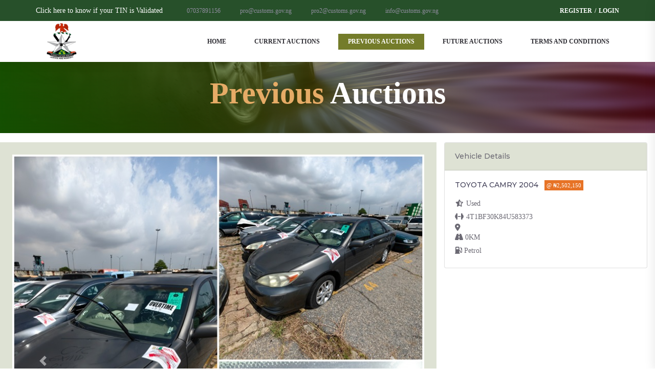

--- FILE ---
content_type: text/html; charset=UTF-8
request_url: https://auction.nigeriatradehub.gov.ng/previous_vehicle_details.php?refNo=725&itemType=Vehicle
body_size: 7048
content:
<script>document.addEventListener("contextmenu", function(e) {    e.preventDefault();});</script><!DOCTYPE html>


<html lang="en">
<head>
<title>Previous Auction</title>
<meta charset="utf-8">
<meta http-equiv="X-UA-Compatible" content="IE=edge">
<meta name="description" content="eAuction">
<meta name="viewport" content="width=device-width, initial-scale=1">
	<!-- Jquery Toast css -->
        <link href="assets/libs/jquery-toast-plugin/jquery.toast.min.css" rel="stylesheet" type="text/css" />
        <!-- SweetAlert2 -->
          <link rel="stylesheet" href="assets/sweetalert2-theme-bootstrap-4/bootstrap-4.min.css">
          <!-- Toastr -->
          <link rel="stylesheet" href="assets/toastr/toastr.min.css">
	
<link rel="stylesheet" type="text/css" href="styles/bootstrap4/bootstrap.min.css">
<link href="plugins/font-awesome-4.7.0/css/font-awesome.min.css" rel="stylesheet" type="text/css">
<link rel="stylesheet" 
href="https://cdnjs.cloudflare.com/ajax/libs/font-awesome/6.4.2/css/all.min.css">
<link rel="stylesheet" type="text/css" href="plugins/OwlCarousel2-2.2.1/owl.carousel.css">
<link rel="stylesheet" type="text/css" href="plugins/OwlCarousel2-2.2.1/owl.theme.default.css">
<link rel="stylesheet" type="text/css" href="plugins/OwlCarousel2-2.2.1/animate.css">
<link href="plugins/video-js/video-js.css" rel="stylesheet" type="text/css">
<link rel="stylesheet" type="text/css" href="styles/main_styles.css">
<link rel="stylesheet" type="text/css" href="styles/responsive.css">

<style type="text/css">
	* {

    font-family:"Ruluko";

}
main{
    background: #447878 !important;
    text-align: center;
    padding: 150px 20px !important;
}
h3 {
    margin: 20px;
    color:white;
}

.days {
    padding:6px;
    background-color:#747c2a;
    border-radius: 25% 10%;
    display:inline-block;
    color: #f99548;
    font-size:14px;
    margin: 2px;
    text-shadow: 0px 0px 2px #222;
    font-weight: bold;
    text-align: center;
}

.hours {
    padding:6px;
    background-color:#747c2a;
    border-radius: 25% 10%;
    display:inline-block;
    color: #f99548;
    font-size:14px;
    margin: 2px;
    text-shadow: 0px 0px 2px #222;
    font-weight: bold;
    text-align: center;
}

.minutes {
    padding:6px;
    background-color:#747c2a;
    border-radius: 25% 10%;
    display:inline-block;
    color: #f99548;
    font-size:14px;
    margin: 2px;
    text-shadow: 0px 0px 2px #222;
    font-weight: bold;
    text-align: center;
}

.seconds {
    padding:6px;
    background-color:#747c2a;
    border-radius: 25% 10%;
    display:inline-block;
    color: #f99548;
    font-size:14px;
    margin: 2px;
    text-shadow: 0px 0px 2px #222;
    font-weight: bold;
    text-align: center;
}


.smallText{
    font-weight:400;
	padding-top: 5px;
	font-size: 16px;
}

.bg-secondary{
	background-color: #dee2d4!important;
}
</style>
</head>
<body>
<!-- onload="$('#modalTriggerBtn').click();" -->
<div class="super_container">

	<!-- Header -->

	<header class="header">
			
		<!-- Top Bar -->
		<div class="top_bar">
			<div class="top_bar_container">
				<div class="container">
					<div class="row">
						<div class="col">
							<div class="top_bar_content d-flex flex-row align-items-center justify-content-start">
								<ul class="top_bar_contact_list">
									<li class="text-white">
										<!--<div class="question">Is your TIN validated?</div>-->
										<a href="https://apps.firs.gov.ng/tinverification/" style="color: white;">Click here to know if your TIN is Validated</a>

									</li>
									<li>
										<div>07037891156</div>
									</li>
									<li>
										<div>pro@customs.gov.ng</div>
									</li>
									
									<li>
										<div>pro2@customs.gov.ng</div>
									</li>
									
									<li>
										<div>info@customs.gov.ng</div>
									</li>
								</ul>
								<div class="top_bar_login ml-auto">
																		<ul>
										<li><a href="signup.php">Register</a></li>
										<li><a href="login.php">Login</a></li>
									</ul>
																	</div>
							</div>
						</div>
					</div>
				</div>
			</div>				
		</div>

		<!-- Header Content -->
		<div class="header_container">
			<div class="container">
				<div class="row">
					<div class="col">
						<div class="header_content d-flex flex-row align-items-center justify-content-start">
							<div class="logo_container">
								<a href="#">
									<div class="logo_content d-flex flex-row align-items-end justify-content-start">
										<div class="logo_img"><img src="images/logo-customs.png" alt="" height="80px" width="100px"></div>
										<div class="logo_text"></div>
									</div>
								</a>
							</div>
							<nav class="main_nav_contaner ml-auto">
								<ul class="main_nav">
									<li class=""><a href="index.php">Home</a></li>
									<li class=""><a href="current_auction.php">Current Auctions</a></li>
									<li class="active"><a href="previous_auction.php">Previous Auctions</a></li>
									<li class=""><a href="future_auction.php">Future Auctions</a></li>
									<li><a href="#" data-toggle="modal" data-target="#exampleModalLong">Terms and Conditions</a></li>
									<!-- <li><a href="contact.html">contact</a></li> -->
								</ul>
								<!-- <div class="search_button"><i class="fa fa-search" aria-hidden="true"></i></div> -->

								<!-- Hamburger -->

								<div class="hamburger menu_mm">
									<i class="fa fa-bars menu_mm" aria-hidden="true"></i>
									
								</div>
							</nav>

						</div>
					</div>
				</div>
			</div>
		</div>

		<!-- Header Search Panel -->
		<!--<div class="header_search_container">-->
		<!--	<div class="container">-->
		<!--		<div class="row">-->
		<!--			<div class="col">-->
		<!--				<div class="header_search_content d-flex flex-row align-items-center justify-content-end">-->
		<!--					<form action="#" class="header_search_form">-->
		<!--						<input type="search" class="search_input" placeholder="Search" required="required">-->
		<!--						<button class="header_search_button d-flex flex-column align-items-center justify-content-center">-->
		<!--							<i class="fa fa-search" aria-hidden="true"></i>-->
		<!--						</button>-->
		<!--					</form>-->
		<!--				</div>-->
		<!--			</div>-->
		<!--		</div>-->
		<!--	</div>			-->
		<!--</div>			-->
	</header>

	<!-- Menu -->

	<div class="menu d-flex flex-column align-items-end justify-content-start text-right menu_mm trans_400">
		<div class="menu_close_container"><div class="menu_close"><div></div><div></div></div></div>
		<!--<div class="search">-->
		<!--	<form action="#" class="header_search_form menu_mm">-->
		<!--		<input type="search" class="search_input menu_mm" placeholder="Search" required="required">-->
		<!--		<button class="header_search_button d-flex flex-column align-items-center justify-content-center menu_mm">-->
		<!--			<i class="fa fa-search menu_mm" aria-hidden="true"></i>-->
		<!--		</button>-->
		<!--	</form>-->
		<!--</div>-->
		<nav class="menu_nav">
			<ul class="menu_mm">
				<!-- <li class="menu_mm"><a href="index.php">Home</a></li>
				<li class="menu_mm"><a href="current_auction.php">Current Auction</a></li>
				<li class="menu_mm"><a href="previous_auction.php">Previous Auction</a></li>
				<li class="menu_mm"><a href="#">Future Auction</a></li>
				<li class="menu_mm"><a href="#">Terms and Condition</a></li> -->

				<li class="menu_mm "><a href="index.php">Home</a></li>
				<li class="menu_mm "><a href="current_auction.php">Current Auctions</a></li>
				<li class="menu_mm active"><a href="previous_auction.php">Previous Auctions</a></li>
				<li class="menu_mm "><a href="future_auction.php">Future Auctions</a></li>
				<li class="menu_mm"><a href="#" data-toggle="modal" data-target="#exampleModalLong">Terms and Conditions</a></li>
						<ul>
			<li><a href="signup.php">Register</a></li>
			<li><a href="login.php">Login</a></li>
		</ul>
					</ul>
		</nav>
		<div class="menu_extra">
			<div class="menu_phone"><span class="menu_title">phone:</span>07037891156</div>
			<div class="menu_social">
				<span class="menu_title">follow us</span>
				<ul>
					<li><a href="#"><i class="fa fa-pinterest" aria-hidden="true"></i></a></li>
					<li><a href="#"><i class="fa fa-facebook" aria-hidden="true"></i></a></li>
					<li><a href="#"><i class="fa fa-instagram" aria-hidden="true"></i></a></li>
					<li><a href="#"><i class="fa fa-twitter" aria-hidden="true"></i></a></li>
				</ul>
			</div>
		</div>
	</div>
	<!-- Home -->
<div class="home" style="height:260px;">
		<div class="home_slider_container">
			
			<!-- Home Slider -->
			<div class="owl-carousel owl-theme home_slider">
				
				<!-- Slider Item -->
				<div class="owl-item">
					<!-- Background image artist https://unsplash.com/@benwhitephotography -->
					<div class="home_slider_background" style="background-image:url(images/banner1.jpg)">
						<div style="background-image: linear-gradient(to right, rgba(023,111,0,.7), rgba(122,0,0,.5)); height:100%; width:100%;">
							
						</div>
					</div>
					<div class="home_container">
						<div class="container">
							<div class="row">
								<div class="col">
									<div class="home_content text-center">
										<div class="home_log home_logo_text" style="margin-top:80px;">
											<span class="e" style="font-size:60px;">Previous</span><span class="auction" style="font-size:60px;"> Auctions</span>
										</div>


										<div class="home_buttons">
											

										</div>
									</div>
								</div>
							</div>
						</div>
					</div>
				</div>

			</div>

		</div>
	</div>

	

	<!-- Courses -->

	<div class="courses" style="">
		<div class="container-fluid" >
						<div class="row" >
				<div class="col-md-8 p-4 bg-secondary">
					<div id="carouselExampleIndicators" class="carousel detail-catousel slide" data-ride="carousel">
					  <ol class="carousel-indicators">
					    <li data-target="#carouselExampleIndicators" data-slide-to="0" class="active"></li>
					    <li data-target="#carouselExampleIndicators" data-slide-to="1"></li>
					    <li data-target="#carouselExampleIndicators" data-slide-to="2"></li>
					  </ol>
					  <div class="carousel-inner">
					  						    
									    <div class="carousel-item 
									active" >

									      <img class="d-block w-100" src="vehicleImage/FIVE STAR 895.jpg" alt="Front View" >
									    </div>
											    
					  </div>
					  <a class="carousel-control-prev" href="#carouselExampleIndicators" role="button" data-slide="prev">
					    <span class="carousel-control-prev-icon" aria-hidden="true"></span>
					    <span class="sr-only">Previous</span>
					  </a>
					  <a class="carousel-control-next" href="#carouselExampleIndicators" role="button" data-slide="next">
					    <span class="carousel-control-next-icon" aria-hidden="true"></span>
					    <span class="sr-only">Next</span>
					  </a>
					</div>
				</div>
				<div class="col-md-4">
					<div class="card">
					  <div class="card-header bg-secondary">

    					<p id='num'>Vehicle Details</p>
					    
						<div id='' class="text-center d-flex justify-content-center">
						    <div id="form1"></div>
						    
						</div>
					  </div>
					  <div class="card-body">
					    <h5 class="card-title">
					    	TOYOTA CAMRY 2004 
					    	<small class="ml-2 p-1" style="color:#fff; background: #e77326;">@ &#x20A6;2,502,150</small></h5>
					    <p class="card-text">
					    	<div class="course_text">
								<i class="fa fa-star-half-alt"></i> 
								Used <br>
								<i class="fa fa-dumbbell"></i> 
								4T1BF30K84U583373 <br>
								<i class="fa fa-map-marker-alt"></i> 
								<br>
								<i class="fa fa-road"></i> 
								0KM <br>
								<i class="fa fa-solid fa-gas-pump"></i>
								Petrol							</div>
					    </p>
					    								
											  </div>
					</div>
				
					<!--TOP10-->
				
				</div>
			</div>

						
			<div class="courses pb-0 pt-3 mt-5">
				<div class="container-fluid">
					<div class="row">
						<div class="col-lg-10 offset-lg-1">
							<div class="section_title text-center"><h2>Related Items</h2></div>
						</div>
					</div>
				</div>
			</div>

			<div class="row">
				<div class="col">
					
					<!-- Courses Slider -->
					<div class="courses_slider_container mt-3">
						<div class="owl-carousel owl-theme courses_slider">
							
							<!-- Slider Item -->
							<div class="owl-item">
								<div class="course">
									<div class="course_image"><img src="images/accord2017.jpg" alt=""></div>
									<div class="course_body px-3">
										<div class="course_header d-flex flex-row align-items-center justify-content-start small">

											<div class="course_tag"><a href="#">NSC/IDK/S/15/0486E</a></div>
											<div class="course_price ml-auto">
												Min-Price <span> &#x20A6;2,500,000</span>
											</div>
										</div>
										<div class="course_title">
											<h3><a href="courses.html">Honda Accord 2017</a></h3>
										</div>
										<div class="course_text small">
											
											<i class="fa fa-star-half-alt"></i> 
											NEW <br>
											<i class="fa fa-dumbbell"></i> 
											WOLOTGF7572002669 <br>
											<i class="fa fa-map-marker-alt"></i> 
											OGUN AREA COMMAND
										</div>
										<div class="course_footer d-flex align-items-center justify-content-start small ">

											<a href="javascript:void(0);" class=" d-inline-block col text-dark" data-bs-toggle="tooltip" data-placement="bottom" data-original-title="Transmission">
												<i class="fa fa-car"></i> <span class="">Manual</span>
											</a>

											<a href="javascript:void(0);" class=" d-inline-block col text-dark" data-bs-toggle="tooltip" data-placement="bottom" data-original-title="Millage"><i class="fa fa-road"></i> <span class="">2300KM</span></a>

											<a href="javascript:void(0);" class=" d-inline-block col text-dark" data-bs-toggle="tooltip" data-placement="bottom" data-original-title="FuelType"><i class="fa fa-solid fa-gas-pump"></i> <span class="">Petrol</span></a>

											<!-- <div class="course_author_image"><img src="images/featured_author.jpg" alt="https://unsplash.com/@anthonytran"></div>
											<div class="course_author_name">By <a href="#">James S. Morrison</a></div>
											<div class="course_sales ml-auto"><span>352</span> Sales</div> -->
										</div>
									</div>

								</div>
							</div>

							<!-- Slider Item -->
							<div class="owl-item">
								<div class="course">
									<div class="course_image"><img src="images/peugeot4072005.jpg" alt=""></div>
									<div class="course_body px-3">
										<div class="course_header d-flex flex-row align-items-center justify-content-start small">
											<div class="course_tag"><a href="#">NSC/IDK/S/15/0486E</a></div>
											<div class="course_price ml-auto">
												Min-Price <span> &#x20A6;800,000</span>
											</div>
										</div>
										<div class="course_title">
											<h3><a href="courses.html">Peugeot 407 2005</a></h3>
										</div>
										<div class="course_text small">
											<i class="fa fa-star-half-alt"></i> 
											ACCIDENTED <br>
											<i class="fa fa-dumbbell"></i> 
											WOLOTGF7572002669 <br>
											<i class="fa fa-map-marker-alt"></i> 
											OGUN AREA COMMAND
										</div>
										<div class="course_footer d-flex align-items-center justify-content-start small">
											<a href="javascript:void(0);" class=" d-inline-block col text-dark" data-bs-toggle="tooltip" data-placement="bottom" data-original-title="Transmission">
												<i class="fa fa-car"></i> <span class="">Auto</span>
											</a>

											<a href="javascript:void(0);" class=" d-inline-block col text-dark" data-bs-toggle="tooltip" data-placement="bottom" data-original-title="Millage"><i class="fa fa-road"></i> <span class="">105300KM</span></a>

											<a href="javascript:void(0);" class=" d-inline-block col text-dark" data-bs-toggle="tooltip" data-placement="bottom" data-original-title="FuelType"><i class="fa fa-solid fa-gas-pump"></i> <span class="">Petrol</span></a>
										</div>
									</div>
								</div>
							</div>

							<!-- Slider Item -->
							<div class="owl-item">
								<div class="course">
									<div class="course_image"><img src="images/corolla2010.jpg" alt="https://unsplash.com/@annademy"></div>
									<div class="course_body px-3">
										<div class="course_header d-flex flex-row align-items-center justify-content-start small">
											<div class="course_tag"><a href="#">NSC/IDK/S/15/0486E</a></div>
											<div class="course_price ml-auto">
												Min-Price <span> &#x20A6;1,500,000</span>
											</div>
										</div>
										<div class="course_title">
											<h3><a href="courses.html">Toyota Corolla 2010</a></h3>
										</div>
										<div class="course_text small">
											<i class="fa fa-star-half-alt"></i> 
											ACCIDENTED <br>
											<i class="fa fa-dumbbell"></i> 
											WOLOTGF7572002669 <br>
											<i class="fa fa-map-marker-alt"></i> 
											OGUN AREA COMMAND
										</div>
										<div class="course_footer d-flex align-items-center justify-content-start small">
											<a href="javascript:void(0);" class="d-inline-block col text-dark" data-bs-toggle="tooltip" data-placement="bottom" data-original-title="Transmission">
												<i class="fa fa-car"></i> <span class="">Auto</span>
											</a>

											<a href="javascript:void(0);" class="d-inline-block col text-dark" data-bs-toggle="tooltip" data-placement="bottom" data-original-title="Millage"><i class="fa fa-road"></i> <span class="">90000KM</span></a>

											<a href="javascript:void(0);" class="d-inline-block col text-dark" data-bs-toggle="tooltip" data-placement="bottom" data-original-title="FuelType"><i class="fa fa-solid fa-gas-pump"></i> <span class="">Petrol</span></a>
										</div>
									</div>
								</div>
							</div>

						</div>
						
						<!-- Courses Slider Nav -->
						<div class="courses_slider_nav courses_slider_prev trans_200"><i class="fa fa-angle-left" aria-hidden="true"></i></div>
						<div class="courses_slider_nav courses_slider_next trans_200"><i class="fa fa-angle-right" aria-hidden="true"></i></div>

					</div>
				</div>
			</div>
		</div>
	</div>

	

	<!-- Join -->

	<!-- <div class="join">
		<div class="container">
			<div class="row">
				<div class="col-lg-10 offset-lg-1">
					<div class="section_title text-center"><h2>Join Our Platform Today</h2></div>
					<div class="section_subtitle">Suspendisse tincidunt magna eget massa hendrerit efficitur. Ut euismod pellentesque imperdiet. Cras laoreet gravida lectus, at viverra lorem venenatis in. Aenean id varius quam. Nullam bibendum interdum dui, ac tempor lorem convallis ut</div>
				</div>
			</div>
		</div>
		<div class="button join_button"><a href="#">register now<div class="button_arrow"><i class="fa fa-angle-right" aria-hidden="true"></i></div></a></div>
	</div>
 -->
	<!-- Footer -->


<!-- Modal -->
<div class="modal fade" id="exampleModalLong" tabindex="-1" role="dialog" aria-labelledby="exampleModalLongTitle" aria-hidden="true">
  <div class="modal-dialog modal-lg" role="document">
    <div class="modal-content">
      <div class="modal-header">
        <h5 class="modal-title" id="exampleModalLongTitle">Terms and Conditions</h5>
        <button type="button" class="close" data-dismiss="modal" aria-label="Close">
          <span aria-hidden="true">&times;</span>
        </button>
      </div>
      <div class="modal-body p-5">
       		<div class="">    
            <ol>
              <li>Applicant must have a valid TIN issued by FIRS with an active e-mail account.</li>
               <li>An Applicant shall pay a non-refundable fee of One Thousand Naira (₦1,000) as administrative.</li>
               <li>An Item is auctioned "as is" as such request for replacement or refund shall not be entertained. </li> 
               <li>The successful bidder shall make payment within five (5) working days. </li>
               <li>If the winner fails to pay and clear within the stipulate timeline, the won item will be returned back to the pool  and the Winner account will be BLCOKED.</li>
               <li> The successful Winners has three (3) days to make payment and seven (7) days from the date of payment to remove the item bidded for or forfeit the item won. </li>
               <li>Any auction item not removed from the warehouse within TEN (10) days from the date of payment shall revert to its pre-bidding status. </li>
               <li><b> Take note for overtime cargo, that </b> the successful bidder shall in addition pay 7.5% VAT,  25% charges for Shipping Line and Terminal operators respectively.</li>
               <li> Bidders shall not be allowed to bid for more than 2 items per bidding window.</li>
               <li> A bidder can place a bid of up to 10% of the current highest bid for a particular item at any given time during  the  auction.</li>
               <li> For claiming items, the winner shall present; 
                  <ol> a)	A valid copy of paid assessment and bank receipt (optional in case of e-payment);</ol> 
                  <ol>b)	A notarized letter in case owner sends representative. (Where owner is present uploaded photo on registration will do.); </ol> 
                  <ol>c) Provide proper identification with notarized letter and International passport, Driver’s license, Voters card or National I.D. </ol>
              </li> 
              <li><b> The dwell time for this Online Auction Sale shall be Six (6) hours. </b></li>
              <li> Third party claims shall not be entertained. </li>
              <li>Officers of the Nigeria Customs Service are excluded from participating this Auction. </li>
              <li> Owner of seized item is excluded from bidding for the same. </li>
              <li> Owner of overtime item with evidence of payment of duty and other charges has priority over a successful bidder of the same provided the item has not been exited out of the Customs control.</li>        
              <li> Conditions and Terms of this auction are to be carefully considered by an interested person before acceptance. </li>
              <li> Applicant undertakes to abide by the conditions and terms of this auction. </li>
              <li> I hereby accept the terms and conditions stated above. </li>
            </ol>
          </div>
      </div>
      <div class="modal-footer">
        <!-- <button type="button" class="btn btn-secondary" data-dismiss="modal">Close</button>
        <button type="button" class="btn btn-primary">Save changes</button> -->
      </div>
    </div>
  </div>
</div>


<div class="modal fade" id="bid" tabindex="-1" role="dialog" aria-labelledby="bid" aria-hidden="true">
  <div class="modal-dialog" role="document">
    <div class="modal-content">
      <div class="modal-header">
        <h5 class="modal-title" id="exampleModalLongTitle">Bid</h5>
        <button type="button" class="close" data-dismiss="modal" aria-label="Close">
          <span aria-hidden="true">&times;</span>
        </button>
      </div>
      <div class="modal-body p-4 text-center ">
                
            Kindly login to place your Bid. <a href="login.php" class="">Click Here To Login</a> OR <a href="signup.php">SignUp Here</a>
        
              </div>
      <div class="modal-footer">
        <!-- <button type="button" class="btn btn-secondary" data-dismiss="modal">Close</button>
        <button type="button" class="btn btn-primary">Save changes</button> -->
      </div>
    </div>
  </div>
</div>


<div class="modal fade" id="fund" tabindex="-1" role="dialog" aria-labelledby="bid" aria-hidden="true">
  <div class="modal-dialog" role="document">
    <div class="modal-content">
      <div class="modal-header">
        <h5 class="modal-title" id="exampleModalLongTitle">Wallet Funding</h5>
        <button type="button" class="close" data-dismiss="modal" aria-label="Close">
          <span aria-hidden="true">&times;</span>
        </button>
      </div>
      <div class="modal-body p-5">
        
       		<form action="backend.php" method="post">
                <div class="form-group text-left">
                    <label for="amount">Amount</label>
                    <input type="number" class="form-control" name="fundAmount" id="amount" placeholder="Enter Amount" min="1000" max="50000">
                    <input type="hidden" name="userId" value="" >
                </div>

                <div class="row justify-content-between mt-4">
                	<button type="submit" class="button home_button col-md-12 text-white">Fund</button>
                </div>

                <p class="text-center">
                  <small>
                        <span class="text-danger">Disclaimer:</span> The Nigeria Customs Service is not liable for failed wallet funding transactions; users experiencing uncredited transactions 
                        are advised to validate the transaction through the "Transactions" menu or contact their bank.
                  </small>
                </p>
                
            </form>
       
      </div>
      <div class="modal-footer">
        <!-- <button type="button" class="btn btn-secondary" data-dismiss="modal">Close</button>
        <button type="button" class="btn btn-primary">Save changes</button> -->
      </div>
    </div>
  </div>
</div>

<footer class="footer">
		<div class="container">
			<div class="row">

				<!-- About -->
				<div class="col-lg-3 footer_col">
					<div class="footer_about">
						<div class="logo_container">
							<a href="#">
								<div class="logo_content d-flex flex-row align-items-end justify-content-start">
									<!-- <div class="logo_img"><img src="images/logo.png" alt=""></div> -->
									<div class="footer_logo"><span class="e" style="font-size:40px;">e-</span><span class="auction" style="font-size:40px;">Auction</span></div>
								</div>
							</a>
						</div>
						<div class="footer_about_text">
							<p>This is the official e-Auction portal of the Nigeria Customs Service.</p>
						</div>
						
						<div class="copyright"><!-- Link back to Colorlib can't be removed. Template is licensed under CC BY 3.0. -->
Copyright &copy;<script>document.write(new Date().getFullYear());</script> All rights reserved | ICT-MODERNIZATION  <a href="https://customs.gov.ng" target="_blank">NCS</a>
<!-- Link back to Colorlib can't be removed. Template is licensed under CC BY 3.0. --></div>
					</div>
				</div>

				<div class="col-lg-3 footer_col">
					<div class="footer_links">
						<div class="footer_title">Quick menu</div>
						<ul class="footer_list">
							<li><a href="index.php">Home</a></li>
							<li><a href="current_auction.php">Current Auctions</a></li>
							<li><a href="previous_auction.php">Previous Auctions</a></li>
							<li><a href="future_auction.php">Future Auctions</a></li>
							<li><a href="#" data-toggle="modal" data-target="#exampleModalLong">Terms and Conditions</a></li>
							<li><a href="index.php#requirements">Requirements</a></li>
						</ul>
					</div>
				</div>

				<div class="col-lg-3 footer_col">
					<div class="footer_links">
						<div class="footer_title">Useful Links</div>
						<ul class="footer_list">
							<li><a href="https://trade.gov.ng/tools/traders-guide">Trader's Guide</a></li>
							<li><a href="https://trade.gov.ng/custom-pages/prohibited-items-list-during-import">Import Prohibition List</a></li>
							<li><a href="https://trade.gov.ng/custom-pages/prohibited-items-list-during-export">Export Prohibition List</a></li>
							
							<li><a href="https://trade.gov.ng/custom-pages/guidelines-and-procedures">Guidelines and Procedures</a></li>
							
						</ul>
					</div>
				</div>

				<div class="col-lg-3 footer_col">
					<div class="footer_contact">
						<div class="footer_title">Contact Us</div>
						<div class="footer_contact_info">
							<div class="footer_contact_item">
								<div class="footer_contact_title">Address:</div>
								<div class="footer_contact_line">Abidjan Street,Wuse, P.M.B. 26, Zone 3 FCT Abuja</div>
							</div>
							<div class="footer_contact_item">
								<div class="footer_contact_title">Phone:</div>
								<div class="footer_contact_line"> 07037891156</div>
							</div>
							<div class="footer_contact_item">
								<div class="footer_contact_title">Email:</div>
								<div class="footer_contact_line">pro@customs.gov.ng</div>
							</div>
						</div>
					</div>
				</div>
			</div>
		</div>
	</footer>
</div>

<script src="js/jquery-3.2.1.min.js"></script>
<script src="styles/bootstrap4/popper.js"></script>
<script src="styles/bootstrap4/bootstrap.min.js"></script>
 <script src="https://cdnjs.cloudflare.com/ajax/libs/parsley.js/2.9.2/parsley.min.js"></script>
<script src="plugins/greensock/TweenMax.min.js"></script>
<script src="plugins/greensock/TimelineMax.min.js"></script>
<script src="plugins/scrollmagic/ScrollMagic.min.js"></script> 
<script src="plugins/greensock/animation.gsap.min.js"></script>
<script src="plugins/greensock/ScrollToPlugin.min.js"></script>
<script src="plugins/OwlCarousel2-2.2.1/owl.carousel.js"></script>
<script src="plugins/easing/easing.js"></script>
<script src="plugins/video-js/video.min.js"></script>
<script src="plugins/video-js/Youtube.min.js"></script>
<script src="plugins/parallax-js-master/parallax.min.js"></script>

<script src="js/custom.js"></script>
<script src="js/easy-number-separator.js"></script>
<!-- Tost-->
        <script src="assets/libs/jquery-toast-plugin/jquery.toast.min.js"></script>

        <!-- toastr init js-->
        <script src="assets/js/pages/toastr.init.js"></script>
        <!-- App js -->
        <!-- ChartJS --><!-- SweetAlert2 -->
        <script src="assets/sweetalert2/sweetalert2.min.js"></script>
        <!-- Toastr -->
        <script src="assets/toastr/toastr.min.js"></script>
        <!-- SweetAlert2 -->
<script>
	$(document).ready(function() {
		//console.log( "ready!" );
		setTimeout(function() {
		$('#auto-close').trigger('click');
	}, 1000);
});
	
    $('.btn-bid').click(function(){
    var vehicleId = $(this).attr('data-vehicleId');
    var currentBid = $(this).attr('data-currentBid');
    var windowRef = $(this).attr('data-windowRef');
    var listingId = $(this).attr('data-listingId');
    $('#bidVehicleId').val(vehicleId);
    $('#currentBid').val(currentBid);
    $('#windowRef').val(windowRef);
    $('#listingId').val(listingId);
    

});
</script>

</body>
</html>

--- FILE ---
content_type: text/css
request_url: https://auction.nigeriatradehub.gov.ng/styles/main_styles.css
body_size: 4849
content:
@charset "utf-8";
/* CSS Document */

/******************************

[Table of Contents]

1. Fonts
2. Body and some general stuff
3. Header
	3.1 Top Bar
	3.2 Header Content
	3.3 Logo
	3.4 Main Nav
	3.5 Hamburger
4. Menu
5. Home
6. Featured Course
7. Courses
8. Milestones
9. Why Choose Us - Accordions
10. Events
11. News
12. Video
13. Join
14. Footer


******************************/

/***********
1. Fonts
***********/

@import url('https://fonts.googleapis.com/css?family=Montserrat:300,400,400i,500,600,700,800,900');

/*********************************
2. Body and some general stuff
*********************************/

*
{
	margin: 0;
	padding: 0;
	-webkit-font-smoothing: antialiased;
	-webkit-text-shadow: rgba(0,0,0,.01) 0 0 1px;
	text-shadow: rgba(0,0,0,.01) 0 0 1px;
}
body
{
	font-family: 'Montserrat', sans-serif;
	font-size: 14px;
	font-weight: 500;
	background: #FFFFFF;
	color: #6c6a74;
}



div
{
	display: block;
	position: relative;
	-webkit-box-sizing: border-box;
    -moz-box-sizing: border-box;
    box-sizing: border-box;
}
ul
{
	list-style: none;
	margin-bottom: 0px;
}
p
{
	font-family: 'Montserrat', sans-serif;
	font-size: 14px;
	line-height: 2.14;
	font-weight: 500;
	color: #6c6a74;
	-webkit-font-smoothing: antialiased;
	-webkit-text-shadow: rgba(0,0,0,.01) 0 0 1px;
	text-shadow: rgba(0,0,0,.01) 0 0 1px;
}
p a
{
	display: inline;
	position: relative;
	color: inherit;
	border-bottom: solid 1px #ffa07f;
	-webkit-transition: all 200ms ease;
	-moz-transition: all 200ms ease;
	-ms-transition: all 200ms ease;
	-o-transition: all 200ms ease;
	transition: all 200ms ease;
}
p:last-of-type
{
	margin-bottom: 0;
}
a, a:hover, a:visited, a:active, a:link
{
	text-decoration: none;
	-webkit-font-smoothing: antialiased;
	-webkit-text-shadow: rgba(0,0,0,.01) 0 0 1px;
	text-shadow: rgba(0,0,0,.01) 0 0 1px;
}
p a:active
{
	position: relative;
	color: #FF6347;
}
p a:hover
{
	color: #FFFFFF;
	background: #ffa07f;
}
p a:hover::after
{
	opacity: 0.2;
}
::selection
{
	background: #ff8a00;
	color: #FFFFFF;
}
p::selection
{
	
}
h1{font-size: 48px;}
h2{font-size: 36px;}
h3{font-size: 24px;}
h4{font-size: 18px;}
h5{font-size: 14px;}
h1, h2, h3, h4, h5, h6
{
	font-family: 'Montserrat', sans-serif;
	color: #44425a;
	-webkit-font-smoothing: antialiased;
	-webkit-text-shadow: rgba(0,0,0,.01) 0 0 1px;
	text-shadow: rgba(0,0,0,.01) 0 0 1px;
}
h1::selection, 
h2::selection, 
h3::selection, 
h4::selection, 
h5::selection, 
h6::selection
{
	
}
.form-control
{
	color: #db5246;
}

section
{
	display: block;
	position: relative;
	box-sizing: border-box;
}
.clear
{
	clear: both;
}
.clearfix::before, .clearfix::after
{
	content: "";
	display: table;
}
.clearfix::after
{
	clear: both;
}
.clearfix
{
	zoom: 1;
}
.float_left
{
	float: left;
}
.float_right
{
	float: right;
}
.trans_200
{
	-webkit-transition: all 200ms ease;
	-moz-transition: all 200ms ease;
	-ms-transition: all 200ms ease;
	-o-transition: all 200ms ease;
	transition: all 200ms ease;
}
.trans_300
{
	-webkit-transition: all 300ms ease;
	-moz-transition: all 300ms ease;
	-ms-transition: all 300ms ease;
	-o-transition: all 300ms ease;
	transition: all 300ms ease;
}
.trans_400
{
	-webkit-transition: all 400ms ease;
	-moz-transition: all 400ms ease;
	-ms-transition: all 400ms ease;
	-o-transition: all 400ms ease;
	transition: all 400ms ease;
}
.trans_500
{
	-webkit-transition: all 500ms ease;
	-moz-transition: all 500ms ease;
	-ms-transition: all 500ms ease;
	-o-transition: all 500ms ease;
	transition: all 500ms ease;
}
.fill_height
{
	height: 100%;
}
.super_container
{
	width: 100%;
	overflow: hidden;
}
.prlx_parent
{
	overflow: hidden;
}
.prlx
{
	height: 130% !important;
}
.parallax-window
{
    min-height: 400px;
    background: transparent;
}
.parallax_background
{
	position: absolute;
	top: 0;
	left: 0;
	width: 100%;
	height: 100%;
}
.nopadding
{
	padding: 0px !important;
}
.button
{
	display: inline-block;
	width: auto;
	height: 47px;
	background: #747c2a;
	-webkit-transition: all 200ms ease;
	-moz-transition: all 200ms ease;
	-ms-transition: all 200ms ease;
	-o-transition: all 200ms ease;
	transition: all 200ms ease;
}
.button a
{
	display: block;
	position: relative;
	padding-left: 33px;
	padding-right: 77px;
	line-height: 47px;
	font-size: 12px;
	font-weight: 600;
	color: #FFFFFF;
	text-transform: uppercase;
	white-space: nowrap;
}
.button_arrow
{
	position: absolute;
	top: 0;
	right: 0;
	width: 44px;
	height: 100%;
	background: #747c2a;
	text-align: center;
	-webkit-transition: all 200ms ease;
	-moz-transition: all 200ms ease;
	-ms-transition: all 200ms ease;
	-o-transition: all 200ms ease;
	transition: all 200ms ease;
}
.button_arrow i
{
	font-size: 20px;
	line-height: 47px;
	color: #ffae00;
	-webkit-transition: all 200ms ease;
	-moz-transition: all 200ms ease;
	-ms-transition: all 200ms ease;
	-o-transition: all 200ms ease;
	transition: all 200ms ease;
}
.button:hover
{
	background: #ffae00;
}
.button:hover .button_arrow
{
	background: #ff8a00;
}
.button:hover .button_arrow i
{
	color: #ffae00;
}
.section_title h2
{
	font-weight: 600;
}
.section_subtitle
{
	font-size: 14px;
	color: #6c6a74;
	text-align: center;
	margin-top: 6px;
	line-height: 2.14;
}

/*********************************
3. Header
*********************************/

.header
{
	position: fixed;
	top: 0;
	left: 0;
	width: 100%;
	z-index: 100;
	box-shadow: 0px 5px 20px rgba(0,0,0,0.05);
	-webkit-transition: all 200ms ease;
	-moz-transition: all 200ms ease;
	-ms-transition: all 200ms ease;
	-o-transition: all 200ms ease;
	transition: all 200ms ease;
}
.header.scrolled
{
	top: -41px;
}

/*********************************
3.1 Top Bar
*********************************/

.top_bar
{
	width: 100%;
	background: #27502a;
}
.header.scrolled .top_bar
{

}
.top_bar_container
{
	width: 100%;
	height: 100%;
}
.top_bar_content
{
	width: 100%;
	height: 41px;
}
.top_bar_contact_list li
{
	display: inline-block;
}
.question
{
	font-family: 'Montserrat', serif;
	font-size: 12px;
	font-weight: 600 !important;
	color: #918ea0;
	margin-left: 0px;
	text-transform: uppercase;
}
.top_bar_contact_list li > div
{
	display: inline-block;
	font-size: 12px;
	font-weight: 500;
	color: #918ea0;
}
.top_bar_contact_list li > div
{
	margin-left: 1px;
}
.top_bar_contact_list li:first-child
{
	margin-right: 42px !important;
}
.top_bar_contact_list li:not(:last-child)
{
	margin-right: 33px;
}
.top_bar_login
{
	
}
.top_bar_login ul li
{
	display: inline-block;
	position: relative;
}
.top_bar_login ul li a
{
	font-size: 12px;
	text-transform: uppercase;
	font-weight: 600;
	color: #FFFFFF;
	-webkit-transition: all 200ms ease;
	-moz-transition: all 200ms ease;
	-ms-transition: all 200ms ease;
	-o-transition: all 200ms ease;
	transition: all 200ms ease;
}
.top_bar_login ul li a:hover
{
	color: #ff8a00;
}
.top_bar_login ul li:not(:last-child)::after
{
	display: inline-block;
	margin-left: 5px;
	margin-right: 1px;
	content: '/';
	font-size: 12px;
	color: #FFFFFF;
	font-weight: 600;
}

/*********************************
3.2 Header Content
*********************************/

.header_container
{
	width: 100%;
	background: #FFFFFF;
}
.header_content
{
/*	height: 90px;*/
	-webkit-transition: all 200ms ease;
	-moz-transition: all 200ms ease;
	-ms-transition: all 200ms ease;
	-o-transition: all 200ms ease;
	transition: all 200ms ease;
}
.header.scrolled .header_content
{
	height: 70px;
}

/*********************************
3.3 Logo
*********************************/

.logo,
.logo_text
{
	display: inline-block;
}
.logo
{
	-webkit-transition: all 200ms ease;
	-moz-transition: all 200ms ease;
	-ms-transition: all 200ms ease;
	-o-transition: all 200ms ease;
	transition: all 200ms ease;
}
.logo_text
{
	font-family: 'Montserrat', serif;
	font-size: 18px;
	font-weight: 700;
	line-height: 0.75;
	margin-left: -15px;
	margin-bottom: 25px;
	color: #464646;
	text-transform: uppercase;
	-webkit-transition: all 200ms ease;
	-moz-transition: all 200ms ease;
	-ms-transition: all 200ms ease;
	-o-transition: all 200ms ease;
	transition: all 200ms ease;
}

/*********************************
3.4 Main Nav
*********************************/

.main_nav_contaner
{

}
.main_nav,
.search_button
{
	display: inline-block;
}
.main_nav li
{
	display: inline-block;
	position: relative;
	height: 31px;
}
.main_nav li:not(:last-child)
{
	margin-right: 13px;
}
.main_nav li a
{
	display: block;
	font-size: 12px;
	font-weight: 600;
	line-height: 31px;
	background: #FFFFFF;
	color: #2c2b31;
	padding-left: 19px;
	padding-right: 19px;
	text-transform: uppercase;
	-webkit-transition: all 200ms ease;
	-moz-transition: all 200ms ease;
	-ms-transition: all 200ms ease;
	-o-transition: all 200ms ease;
	transition: all 200ms ease;
}
.main_nav li a:hover,
.main_nav li.active a
{
	color: #FFFFFF;
	background: #747c2a;
}
.main_nav li a:hover
{
	background: #747c2a;
}
.search_button
{
	margin-left: 88px;
	cursor: pointer;
}
.search_button i
{
	font-size: 15px;
	color: #181818;
	-webkit-transition: all 200ms ease;
	-moz-transition: all 200ms ease;
	-ms-transition: all 200ms ease;
	-o-transition: all 200ms ease;
	transition: all 200ms ease;
}
.search_button:hover i
{
	color: #ff8a00;
}
.header_search_form
{
	display: block;
	position: relative;
	width: 40%;
}
.header_search_container
{
	position: absolute;
	bottom: 0px;
	left: 0px;
	width: 100%;
	background: #2c2b31;
	z-index: -1;
	opacity: 0;
	-webkit-transition: all 400ms ease;
	-moz-transition: all 400ms ease;
	-ms-transition: all 400ms ease;
	-o-transition: all 400ms ease;
	transition: all 400ms ease;
}
.header_search_container.active
{
	bottom: -73px;
	opacity: 1;
}
.header_search_content
{
	width: 100%;
	height: 73px;
}
.search_input
{
	width: 100%;
	height: 40px;
	border: none;
	outline: none;
	padding-left: 20px;
	background: transparent;
	border-bottom: solid 2px #ff8a00;
	color: #FFFFFF;
}
.header_search_button
{
	position: absolute;
	top: 0;
	right: 0;
	width: 40px;
	height: 100%;
	border: none;
	outline: none;
	cursor: pointer;
}

/*********************************
3.5 Hamburger
*********************************/

.hamburger_container
{

}
.hamburger
{
	display: none;
	cursor: pointer;
}
.hamburger i
{
	font-size: 20px;
	color: #353535;
	-webkit-transition: all 200ms ease;
	-moz-transition: all 200ms ease;
	-ms-transition: all 200ms ease;
	-o-transition: all 200ms ease;
	transition: all 200ms ease;
}
.hamburger:hover i
{
	color: #ff8a00;
}

/*********************************
4. Menu
*********************************/

.menu
{
	position: fixed;
	top: 0;
	right: -400px;
	width: 400px;
	height: 100vh;
	background: #FFFFFF;
	z-index: 101;
	padding-right: 60px;
	padding-top: 87px;
	padding-left: 50px;
	box-shadow: 0px 5px 20px rgba(0,0,0,0.1);
}
.menu .logo a
{
	color: #000000;
}
.menu.active
{
	right: 0;
}
.menu_close_container
{
	position: absolute;
	top: 30px;
	right: 60px;
	width: 18px;
	height: 18px;
	transform-origin: center center;
	-webkit-transform: rotate(45deg);
	-moz-transform: rotate(45deg);
	-ms-transform: rotate(45deg);
	-o-transform: rotate(45deg);
	transform: rotate(45deg);
	cursor: pointer;
}
.menu_close
{
	width: 100%;
	height: 100%;
	transform-style: preserve-3D;
}
.menu_close div
{
	width: 100%;
	height: 2px;
	background: #232323;
	top: 8px;
	-webkit-transition: all 200ms ease;
	-moz-transition: all 200ms ease;
	-ms-transition: all 200ms ease;
	-o-transition: all 200ms ease;
	transition: all 200ms ease;
}
.menu_close div:last-of-type
{
	-webkit-transform: rotate(90deg) translateX(-2px);
	-moz-transform: rotate(90deg) translateX(-2px);
	-ms-transform: rotate(90deg) translateX(-2px);
	-o-transform: rotate(90deg) translateX(-2px);
	transform: rotate(90deg) translateX(-2px);
	transform-origin: center;
}
.menu_close:hover div
{
	background: #937c6f;
}
.menu .logo
{
	margin-bottom: 60px;
}
.menu_nav ul li
{
	margin-bottom: 9px;
}
.menu_nav ul li a
{
	font-size: 16px;
	color: #2c2b31;
	font-weight: 700;
	letter-spacing: 0.05em;
	-webkit-transition: all 200ms ease;
	-moz-transition: all 200ms ease;
	-ms-transition: all 200ms ease;
	-o-transition: all 200ms ease;
	transition: all 200ms ease;
}
.menu_nav ul li a:hover
{
	color: #ff6600;
}
.menu .search
{
	width: 100%;
	margin-bottom: 67px;
}
.search
{
	display: inline-block;
	width: 400px;
	-webkit-transform: translateY(2px);
	-moz-transform: translateY(2px);
	-ms-transform: translateY(2px);
	-o-transform: translateY(2px);
	transform: translateY(2px);
}
.menu .header_search_form
{
	width: 100%;
}
.search form
{
	position: relative;
}
.menu .search_input
{
	width: 100%;
	background: transparent;
	height: 42px;
	border: none;
	outline: none;
	padding-left: 20px;
	border-bottom: solid 2px #d9d9d9;
	-webkit-transition: all 200ms ease;
	-moz-transition: all 200ms ease;
	-ms-transition: all 200ms ease;
	-o-transition: all 200ms ease;
	transition: all 200ms ease;
}
.menu .search_input::-webkit-input-placeholder
{
	font-size: 14px !important;
	font-weight: 500 !important;
	color: rgba(0,0,0,0.15) !important;
}
.menu .search_input:-moz-placeholder
{
	font-size: 14px !important;
	font-weight: 500 !important;
	color: rgba(0,0,0,0.15) !important;
}
.menu .search_input::-moz-placeholder
{
	font-size: 14px !important;
	font-weight: 500 !important;
	color: rgba(0,0,0,0.15) !important;
} 
.menu .search_input:-ms-input-placeholder
{ 
	font-size: 14px !important;
	font-weight: 500 !important;
	color: rgba(0,0,0,0.15) !important;
}
.menu .search_input::input-placeholder
{
	font-size: 14px !important;
	font-weight: 500 !important;
	color: rgba(0,0,0,0.15) !important;
}
.menu .search_input:focus
{
	border-bottom: solid 2px #ff6600;
}
.header_search_button
{
	position: absolute;
	top: 0;
	right: 0;
	width: 40px;
	height: 100%;
	border: none;
	outline: none;
	cursor: pointer;
	background: transparent;
}
.header_search_button:focus
{
	outline: none;
}
.header_search_button i
{
	font-size: 16px;
	color: #d9d9d9;
	-webkit-transition: all 200ms ease;
	-moz-transition: all 200ms ease;
	-ms-transition: all 200ms ease;
	-o-transition: all 200ms ease;
	transition: all 200ms ease;
}
.header_search_button:hover i
{
	color: #ff8a00;
}
.menu_extra
{
	position: absolute;
	right: 60px;
	bottom: 30px;
}
.menu_phone,
.menu_social
{
	font-size: 12px;
}
.menu_social
{
	margin-right: -6px;
	margin-top: 5px;
}
.menu_title
{
	text-transform: uppercase;
	margin-right: 10px;
}
.menu_social ul
{
	display: inline-block;
}
.menu_social ul li
{
	display: inline-block;
}
.menu_social ul li a i
{
	font-size: 12px;
	color: rgba(0,0,0,0.4);
	padding: 6px;
	-webkit-transition: all 200ms ease;
	-moz-transition: all 200ms ease;
	-ms-transition: all 200ms ease;
	-o-transition: all 200ms ease;
	transition: all 200ms ease;
}
.menu_social ul li a i:hover
{
	color: #ff6600;
}

/*********************************
5. Home
*********************************/

.home
{
	width: 100%;
	height: 600px;
}
.home_slider_container
{
	width: 100%;
	height: 100%;
}
.home_slider_background
{
	position: absolute;
	top: 0;
	left: 0;
	width: 100%;
	height: 100%;
	background-repeat: no-repeat;
	background-size: cover;
	background-position: center center;
}
.home_background
{
	position: absolute;
	top: 0;
	left: 0;
	width: 100%;
	height: 100%;
}
.home_container
{
	position: absolute;
	top: 25.5%;
	left: 0;
	width: 100%;
}
.home_logo
{
	width: 263px;
	height: 178px;
	margin-left: auto;
	margin-right: auto
}
.home_logo img
{
	max-width: 100%;
}


.home_logo_text
{
	width: 100%;
	font-size: 78px;
	line-height: 1.2;
	font-weight: 800;
	color: #FFFFFF;
	margin-bottom: 40px;
}

.e {
	color: #e6ab66;

}

.auction {
	color: #ffffff;
}
.footer_logo .e {
	color: #e6ab66;
	width: 100%;
	font-size: 58px;
	line-height: 1.2;
	font-weight: 600;
}

.footer_logo .auction{

	color: #ceebdb;
	width: 100%;
	font-size: 58px;
	line-height: 1.2;
	font-weight: 600;
}
.home_text
{
	margin-top: -55px;
}
.home_title
{
	width: 100%;
	font-size: 72px;
	line-height: 1.2;
	font-weight: 600;
	color: #ceebdb;
}
.home_subtitle
{
	max-width: 670px;
	font-size: 15px;
	line-height: 2;
	color: #FFFFFF;
	margin-left: auto;
	margin-right: auto;
	margin-top: 14px;
}
.home_buttons
{
	margin-top: 50px;
}
.home_button:first-child
{
	margin-right: 26px;
}
.home_slider_nav_container
{
	position: absolute;
	left: 15px;
	top: 0px;
	width: 103px;
	height: 51px;
	background: #ff9f40;
	z-index: 3;
}
.home_slider_nav
{
	width: 51px;
	height: 51px;
	line-height: 51px;
	text-align: center;
	background: #ff8a00;
	cursor: pointer;
}
.home_slider_nav i
{
	font-size: 18px;
	color: #FFFFFF;
}
.home_slider_nav:hover
{
	background: #ff6600;
}

/*********************************
6. Featured Course
*********************************/

.featured
{
	width: 100%;
	z-index: 2;
}
.featured_container
{
	width: 100%;
	padding-left: 227px;
	margin-top: -145px;
}
.featured_col:first-child
{
	padding-right: 0;
}
.featured_col:last-child
{
	padding-left: 0;
}
.featured_content
{
	padding-left: 50px;
	padding-top: 63px;
	padding-right: 50px;
	padding-bottom: 41px;
	background: #f2f1f8;
}
.featured_content::after
{
	display: block;
	position: absolute;
	left: 0;
	bottom: 0;
	width: 100%;
	height: 3px;
	background: #ff6600;
	content: '';
}
.featured_tag
{
	height: 31px;
	background: #ff6600;
	-webkit-transition: all 200ms ease;
	-moz-transition: all 200ms ease;
	-ms-transition: all 200ms ease;
	-o-transition: all 200ms ease;
	transition: all 200ms ease;
}
.featured_tag:hover
{
	background: #2c2b31;
}
.featured_tag a
{
	display: block;
	padding-left: 21px;
	padding-right: 21px;
	line-height: 31px;
	font-size: 14px;
	color: #FFFFFF;
	font-weight: 400;
}
.featured_price span
{
	display: inline-block;
	position: relative;
	font-size: 18px;
	color: #ff6600;
	-webkit-transform: translateY(2px);
	-moz-transform: translateY(2px);
	-ms-transform: translateY(2px);
	-o-transform: translateY(2px);
	transform: translateY(2px);
}
.featured_title
{
	margin-top: 29px;
}
.featured_title h3 a
{
	color: #2c2b31;
	font-weight: 600;
	-webkit-transition: all 200ms ease;
	-moz-transition: all 200ms ease;
	-ms-transition: all 200ms ease;
	-o-transition: all 200ms ease;
	transition: all 200ms ease;
}
.featured_title h3 a:hover
{
	color: #ff6600;
}
.featured_text
{
	margin-top: 18px;
	line-height: 1.92;
}
.featured_footer
{
	margin-top: 55px;
}
.featured_author_image
{
	width: 37px;
	height: 37px;
	overflow: hidden;
	border-radius: 50%;
}
.featured_author_image img
{
	max-width: 100%;
}
.featured_author_name
{
	margin-left: 16px;
}
.featured_author_name,
.featured_author_name a
{
	font-size: 14px;
	color: #2c2b31;
	font-weight: 500;
	-webkit-transition: all 200ms ease;
	-moz-transition: all 200ms ease;
	-ms-transition: all 200ms ease;
	-o-transition: all 200ms ease;
	transition: all 200ms ease;
}
.featured_author_name a:hover
{
	color: #ff6600;
}
.featured_background
{
	width: 100%;
	height: 100%;
	background-repeat: no-repeat;
	background-size: cover;
	background-position: center center;
}

/*********************************
7. Courses
*********************************/

.courses
{
	width: 100%;
	background: #FFFFFF;
	padding-top: 18px;
	padding-bottom: 99px;
}
.course_search
{
	padding-left: 68px;
	padding-right: 68px;
	margin-top: 72px;
}
.course_search_form
{
	width: 100%;
}
.course_button
{
	position: relative;
	width: 224px;
	height: 50px;
	border: none;
	outline: none;
	cursor: pointer;
	background: #747c2a;
	-webkit-transition: all 200ms ease;
	-moz-transition: all 200ms ease;
	-ms-transition: all 200ms ease;
	-o-transition: all 200ms ease;
	transition: all 200ms ease;
}
.course_button .button_arrow
{
	width: 47px;
	background: #747c2a;
}
.course_button span:first-child
{
	width: 100%;
	height: 100%;
	font-size: 12px;
	color: #FFFFFF;
	font-weight: 600;
	padding-right: 44px;
	line-height: 50px;
	text-transform: uppercase;
}
.course_button:hover
{
	background: #ffae00;
}
.course_button:hover .button_arrow
{
	background: #ff8a00;
}
.course_search_form > div
{
	width: calc((100% - 284px) / 2);
}
.course_input
{
	position: relative;
	width: 100%;
	height: 50px;
	border: none;
	outline: none;
	background: #f2f1f8;
	padding-left: 22px;
}
.course_search_form > div::after
{
	display: block;
	position: absolute;
	left: 0;
	bottom: 0;
	width: 100%;
	height: 3px;
	background: #ff6600;
	content: '';
	visibility: hidden;
	opacity: 0;
	-webkit-transition: all 200ms ease;
	-moz-transition: all 200ms ease;
	-ms-transition: all 200ms ease;
	-o-transition: all 200ms ease;
	transition: all 200ms ease;
}
.course_search_form > div:hover::after
{
	visibility: visible;
	opacity: 1;
}
.course_input::-webkit-input-placeholder
{
	font-size: 12px !important;
	font-weight: 400 !important;
	font-style: italic;
	color: #6c6a74 !important;
}
.course_input:-moz-placeholder
{
	font-size: 12px !important;
	font-weight: 400 !important;
	font-style: italic;
	color: #6c6a74 !important;
}
.course_input::-moz-placeholder
{
	font-size: 12px !important;
	font-weight: 400 !important;
	font-style: italic;
	color: #6c6a74 !important;
} 
.course_input:-ms-input-placeholder
{ 
	font-size: 12px !important;
	font-weight: 400 !important;
	font-style: italic;
	color: #6c6a74 !important;
}
.course_input::input-placeholder
{
	font-size: 12px !important;
	font-weight: 400 !important;
	font-style: italic;
	color: #6c6a74 !important;
}
.courses_slider_container
{
	width: 100%;
	margin-top: 83px;
}
.course_body
{
	width: 100%;
	padding-left: 34px;
	padding-right: 32px;
	padding-top: 5px;
	padding-bottom: 10px;
	background: #f2f1f8;
}
.course_tag
{
	height: 31px;
	background: #ff6600;
	-webkit-transition: all 200ms ease;
	-moz-transition: all 200ms ease;
	-ms-transition: all 200ms ease;
	-o-transition: all 200ms ease;
	transition: all 200ms ease;
	margin-left: 2px;
}
.course_tag:hover
{
	background: #2c2b31;
}
.course_tag a
{
	display: block;
	padding-left: 8px;
	padding-right: 8px;
	line-height: 31px;
	font-size: 14px;
	color: #FFFFFF;
	font-weight: 400;
}
.course_price span
{
	display: inline-block;
	position: relative;
	font-size: 13px;
	color: #ff6600;
	-webkit-transform: translateY(2px);
	-moz-transform: translateY(2px);
	-ms-transform: translateY(2px);
	-o-transform: translateY(2px);
	transform: translateY(2px);
}
.course_title
{
	margin-top: 15px;
}
.course_title h3 a
{
	font-size: 16px;
	color: #2c2b31;
	font-weight: 600;
	-webkit-transition: all 200ms ease;
	-moz-transition: all 200ms ease;
	-ms-transition: all 200ms ease;
	-o-transition: all 200ms ease;
	transition: all 200ms ease;
}
.course_title h3 a:hover
{
	color: #ff6600;
}
.course_text
{
	margin-top: 10px;
	line-height: 1.928;
}
.course_footer
{
	margin-top: 13px;
}
.course_author_image
{
	width: 37px;
	height: 37px;
	overflow: hidden;
	border-radius: 50%;
}
.course_author_image img
{
	max-width: 100%;
}
.course_author_name
{
	margin-left: 16px;
}
.course_author_name,
.course_author_name a
{
	font-size: 14px;
	color: #2c2b31;
	font-weight: 500;
	-webkit-transition: all 200ms ease;
	-moz-transition: all 200ms ease;
	-ms-transition: all 200ms ease;
	-o-transition: all 200ms ease;
	transition: all 200ms ease;
}
.course_author_name a:hover
{
	color: #ff6600;
}
.courses_slider_nav
{
	position: absolute;
	top: 50%;
	width: 51px;
	height: 51px;
	background: #ff8a00;
	text-align: center;
	cursor: pointer;
}
.courses_slider_nav:hover
{
	background: #ff6600;
}
.courses_slider_nav i
{
	font-size: 18px;
	line-height: 51px;
	color: #FFFFFF;
}
.courses_slider_prev
{
	left: -161px;
}
.courses_slider_next
{
	right: -161px;
}

/*********************************
8. Milestones
*********************************/

.milestones
{
	width: 100%;
	padding-top: 156px;
	padding-bottom: 161px;
}
.milestones_container
{
	margin-top: 0px;
}
.milestone
{
	width: 100%;
}
.milestone_icon
{
	display: inline-block;
	height: 81px;
	width: 81px;
}
.milestone_icon img
{
	max-width: 100%;
}
.milestone_counter
{
	font-size: 48px;
	font-weight: 500;
	color: #FFFFFF;
	line-height: 0.75;
	margin-top: 37px;
}
.milestone_text
{
	font-size: 18px;
	font-weight: 500;
	color: #FFFFFF;
	margin-top: 21px;
	line-height: 0.75;
}

/*********************************
9. Why Choose Us - Accordions
*********************************/

.grouped_sections
{
	width: 100%;
	background: #FFFFFF;
	padding-top: 89px;
	padding-bottom: 100px;
}
.grouped_title
{
	font-size: 30px;
	font-weight: 600;
	color: #44425a;
}
.accordions
{
	margin-top: 58px;
}
.accordion_container:not(:last-child)
{
	margin-bottom: 14px;
}
.accordion
{
	height: 50px;
	width: 100%;
	background: #f2f1f8;
	padding-left: 24px;
	cursor: pointer;
	color: #44425a;
	font-size: 16px;
	font-weight: 600;
	-webkit-transition: all 200ms ease;
	-moz-transition: all 200ms ease;
	-ms-transition: all 200ms ease;
	-o-transition: all 200ms ease;
	transition: all 200ms ease;
}
.accordion div
{
	max-width: 90%;
	overflow: hidden;
	white-space: nowrap;
}
.accordion:active
{
	background: #fffbfa !important;
}
.accordion::after
{
	display: -webkit-box;
	display: -moz-box;
	display: -ms-flexbox;
	display: -webkit-flex;
	display: flex;
	flex-direction: column;
	justify-content: center;
	align-items: center;
	position: absolute;
	top: 50%;
	-webkit-transform: translateY(-50%);
	-moz-transform: translateY(-50%);
	-ms-transform: translateY(-50%);
	-o-transform: translateY(-50%);
	transform: translateY(-50%);
	right: 12px;
	width: 23px;
	height: 23px;
	background: #ff6600;
	content: '+';
	font-size: 16px;
	color: #FFFFFF;
	font-weight: 600;
	-webkit-transition: all 200ms ease;
	-moz-transition: all 200ms ease;
	-ms-transition: all 200ms ease;
	-o-transition: all 200ms ease;
	transition: all 200ms ease;
}
.accordion.active::after
{
	content: '-';
}
.accordion:hover::after
{
	color: #FFFFFF;
}
.accordion:hover
{
	background: #e9e8ef;
}
.accordion_panel
{
	padding-right: 8px;
	max-height: 0px;
	overflow: hidden;
	-webkit-transition: all 500ms ease;
	-moz-transition: all 500ms ease;
	-ms-transition: all 500ms ease;
	-o-transition: all 500ms ease;
	transition: all 500ms ease;
}
.accordion_panel > div
{
	padding-bottom: 11px;
}
.accordion_panel p
{
	padding-top: 33px;
	color: #6c6a74;
	line-height: 2.2;
}

/*********************************
10. Events
*********************************/

.events
{
	width: 100%;
	margin-top: 58px;
}
.event
{
	width: 100%;
}
.event:not(:last-child)
{
	margin-bottom: 20px;
}
.event_date
{
	width: 63px;
	height: 63px;
	background: #ff6600;
}
.event_day
{
	font-size: 26px;
	font-weight: 500;
	color: #FFFFFF;
	line-height: 0.75;
}
.event_month
{
	font-size: 10px;
	font-weight: 400;
	color: #FFFFFF;
	line-height: 0.75;
	margin-top: 10px;
}
.event_title a
{
	font-size: 16px;
	font-weight: 600;
	color: #44425a;
	-webkit-transition: all 200ms ease;
	-moz-transition: all 200ms ease;
	-ms-transition: all 200ms ease;
	-o-transition: all 200ms ease;
	transition: all 200ms ease;
}
.event_body
{
	padding-left: 34px;
	-webkit-transform: translateY(-5px);
	-moz-transform: translateY(-5px);
	-ms-transform: translateY(-5px);
	-o-transform: translateY(-5px);
	transform: translateY(-5px);
}
.event_title a:hover
{
	color: #ff6600;
}
.event_subtitle
{
	font-size: 14px;
	font-weight: 500;
	color: #6c6a74;
	margin-top: 5px;
}

/*********************************
11. News
*********************************/

.news
{
	width: 100%;
	margin-top: 58px;
}
.news_post
{
	width: 100%;
}
.news_post:not(:last-child)
{
	margin-bottom: 39px;
}
.news_post_image
{
	width: 72px;
	height: 72px;
}
.news_post_image img
{
	max-width: 100%;
}
.news_post_body
{
	padding-left: 25px;
}
.news_post_date
{
	font-size: 12px;
	font-weight: 600;
	color: #ff5c00;
	line-height: 0.75;
}
.news_post_title
{
	margin-top: 10px;
}
.news_post_title a
{
	font-size: 16px;
	font-weight: 600;
	color: #44425a;
	-webkit-transition: all 200ms ease;
	-moz-transition: all 200ms ease;
	-ms-transition: all 200ms ease;
	-o-transition: all 200ms ease;
	transition: all 200ms ease;
}
.news_post_title a:hover
{
	color: #ff6600;
}
.news_post_author
{
	margin-top: 5px;
}
.news_post_author,
.news_post_author a
{
	font-size: 14px;
	font-weight: 500;
	color: #6c6a74;
	-webkit-transition: all 200ms ease;
	-moz-transition: all 200ms ease;
	-ms-transition: all 200ms ease;
	-o-transition: all 200ms ease;
	transition: all 200ms ease;
}
.news_post_author a:hover
{
	color: #ff6600;
}

/*********************************
12. Video
*********************************/

.video
{
	width: 100%;
	background: #FFFFFF;
}
.video_container_outer
{
	width: 100%;
	height: 507px;
}
.video_content
{
	margin-top: calc(-1 * (750px / 1.875) / 2);
}
.video_container
{
	width: 100%;
	height: 100%;
	background: red;
	box-shadow: 0px 5px 15px rgba(0,0,0,0.05);
}
.video-js
{
	width: 100% !important;
	height: 100% !important;
	overflow: hidden;
}
.video-js > div
{
	width: 100%;
	height: 100%;
}
.video-js .vjs-tech
{
	height: 100% !important;
}
.vjs-big-play-button
{
	z-index: 9;
	outline: none;
}
.vjs-big-play-button:focus
{
	outline: none;
}
.vjs-big-play-button:hover
{
	-webkit-transform: translate(-50%, -50%) scale(1.05);
	-moz-transform: translate(-50%, -50%) scale(1.05);
	-ms-transform: translate(-50%, -50%) scale(1.05);
	-o-transform: translate(-50%, -50%) scale(1.05);
	transform: translate(-50%, -50%) scale(1.05);
}
.vjs-loading-spinner
{
	display: none !important;
}
.video-js .vjs-control-bar
{
	opacity: 0 !important;
}
.vjs-has-started:hover .vjs-control-bar
{
	opacity: 1 !important;
}

/*********************************
13. Join
*********************************/

.join
{
	width: 100%;
	background: #FFFFFF;
	padding-top: 91px;
	padding-bottom: 82px;
	text-align: center;
}
.join .section_subtitle
{
	margin-top: 36px;
}
.join_button
{
	position: absolute;
	left: 50%;
	-webkit-transform: translateX(-50%);
	-moz-transform: translateX(-50%);
	-ms-transform: translateX(-50%);
	-o-transform: translateX(-50%);
	transform: translateX(-50%);
	bottom: -24px;
}

/*********************************
14. Footer
*********************************/

.footer
{
	width: 100%;
	background: #f2f1f8;
	padding-top: 20px;
	padding-bottom: 20px;
}
.footer .logo_container
{
	position: absolute;
	top: -10px;
	left: 0;
}
.footer_about_text
{
	padding-top: 49px;
}
.footer_social
{
	margin-top: 22px;
}
.footer_social ul li
{
	display: inline-block;
}
.footer_social ul li:not(:last-child)
{
	margin-right: 24px;
}
.footer_social ul li a i
{
	font-size: 16px;
	color: #ff6600;
	-webkit-transition: all 200ms ease;
	-moz-transition: all 200ms ease;
	-ms-transition: all 200ms ease;
	-o-transition: all 200ms ease;
	transition: all 200ms ease;
}
.footer_social ul li a i:hover
{
	color: #ffae00;
}
.copyright
{
	font-size: 12px;
	font-weight: 500;
	color: #b3b3b3;
	margin-top: 70px;
}
.footer_title
{
	font-size: 18px;
	font-weight: 600;
	color: #44425a;
}
.footer_list
{
	margin-top: 26px;
}
.footer_list li:not(:last-child)
{
	margin-bottom: 15px;
}
.footer_list li a
{
	font-size: 14px;
	font-weight: 500;
	color: #6c6a74;
	-webkit-transition: all 200ms ease;
	-moz-transition: all 200ms ease;
	-ms-transition: all 200ms ease;
	-o-transition: all 200ms ease;
	transition: all 200ms ease;
}
.footer_list li a:hover
{
	color: #ff8a00;
}
.footer_contact_info
{
	padding-right: 70px;
	margin-top: 26px;
}
.footer_contact_item:not(:last-child)
{
	margin-bottom: 23px;
}
.footer_contact_title
{
	font-size: 14px;
	font-weight: 500;
	color: #ff6600;
}
.footer_contact_line
{
	font-size: 14px;
	font-weight: 500;
	color: #6c6a74;
	margin-top: 3px;
}

--- FILE ---
content_type: text/css
request_url: https://auction.nigeriatradehub.gov.ng/styles/responsive.css
body_size: 1383
content:
@charset "utf-8";
/* CSS Document */

/******************************

[Table of Contents]

1. 1600px
2. 1440px
3. 1280px
4. 1199px
5. 1024px
6. 991px
7. 959px
8. 880px
9. 768px
10. 767px
11. 539px
12. 479px
13. 400px

******************************/

/************
1. 1600px
************/

@media only screen and (max-width: 1600px)
{
	
}

/************
2. 1440px
************/

@media only screen and (max-width: 1440px)
{
	
}

/************
3. 1380px
************/

@media only screen and (max-width: 1380px)
{
	
}

/************
3. 1280px
************/

@media only screen and (max-width: 1280px)
{
	
}

/************
4. 1199px
************/

@media only screen and (max-width: 1199px)
{
	.featured_container
	{
		width: 100%;
		padding-left: 167px;
		margin-top: 0px;
	}
	.footer_contact_info
	{
		padding-right: 0px;
	}
}

/************
4. 1100px
************/

@media only screen and (max-width: 1100px)
{
	
}

/************
5. 1024px
************/

@media only screen and (max-width: 1024px)
{
	
}

/************
6. 991px
************/

@media only screen and (max-width: 991px)
{
	.main_nav
	{
		display: none;
	}
	.hamburger
	{
		display: inline-block;
		margin-left: 25px;
		vertical-align: middle;
	}
	.top_bar_contact_list li > div
	{
		font-size: 10px;
	}
	.top_bar_contact_list li:first-child
	{
		margin-right: 32px !important;
	}
	.top_bar_contact_list li:not(:last-child)
	{
		margin-right: 23px !important;
	}
	.top_bar_login ul li a
	{
		font-size: 10px;
	}
	.home_slider_nav_container
	{
		top: -51px;
	}
	.featured
	{
		padding-bottom: 60px;
	}
	.featured_container
	{
		padding-left: 0;
		margin-top: 60px;
	}
	.featured_col:first-child
	{
		padding-right: 15px;
	}
	.featured_col:last-child
	{
		padding-left: 15px;
	}
	.featured_background
	{
		height: 354px;
	}
	.home_title
	{
		font-size: 56px;
	}
	.course_search
	{
		padding-left: 0;
		padding-right: 0;
	}
	.courses_slider_nav
	{
		display: none;
	}
	.milestone_col:not(:last-child)
	{
		margin-bottom: 80px;
	}
	.grouped_col:not(:last-child)
	{
		margin-bottom: 80px;
	}
	.video_container_outer
	{
		height: 388px;
	}
	.footer_col:not(:last-child)
	{
		margin-bottom: 80px;
	}
}

/************
7. 959px
************/

@media only screen and (max-width: 959px)
{
	
}

/************
8. 880px
************/

@media only screen and (max-width: 880px)
{
	
}

/************
9. 768px
************/

@media only screen and (max-width: 768px)
{
	
}

/************
10. 767px
************/

@media only screen and (max-width: 767px)
{
	.top_bar
	{
		display: none;
	}
	.header.scrolled
	{
		top: 0px;
	}
	.search_button
	{
		display: none;
	}
	.home_slider_nav_container
	{
		display: none !important;
	}
	.course_search_form > div
	{
		width: 100%;
		margin-bottom: 15px;
	}
	.video_container_outer
	{
		height: 287px;
	}
}

/************
11. 575px
************/

@media only screen and (max-width: 575px)
{
	p
	{
		font-size: 13px;
	}
	h2
	{
		font-size: 20px;
	}
	.section_title h2
	{
		font-size: 20px;
	}
	.section_subtitle
	{
		font-size: 13px;
		margin-top: 47px;
	}
	.menu
	{
		width: 100%;
		right: -100%;
		padding-left: 30px;
		padding-right: 30px;
		padding-top: 80px;
	}
	.menu_nav ul li a
	{
		font-size: 14px;
	}
	.menu_close_container
	{
		right: 30px;
	}
	.menu .search
	{
		margin-bottom: 54px;
	}
	.menu .search_input
	{
		height: 32px;
	}
	.menu .search_input::-webkit-input-placeholder
	{
		font-size: 12px !important;
	}
	.menu .search_input:-moz-placeholder
	{
		font-size: 12px !important;
	}
	.menu .search_input::-moz-placeholder
	{
		font-size: 12px !important;
	} 
	.menu .search_input:-ms-input-placeholder
	{ 
		font-size: 12px !important;
	}
	.menu .search_input::input-placeholder
	{
		font-size: 12px !important;
	}
	.menu_extra
	{
		right: 30px;
		bottom: 15px;
	}
	.menu_phone, .menu_social
	{
		font-size: 9px;
	}
	.menu_social
	{
		margin-top: 2px;
	}
	.header_search_button i
	{
		font-size: 14px;
	}
	.button_arrow
	{
		height: 47px;
	}
	.header_content
	{
		height: 50px;
	}
	.header.scrolled .header_content
	{
		height: 50px;
	}
	.logo_img
	{
		width: 40px;
	}
	.logo_img img
	{
		max-width: 100%;
	}
	.logo_text
	{
		font-size: 12px;
		-webkit-transform: translateY(-1px);
		-moz-transform: translateY(-1px);
		-ms-transform: translateY(-1px);
		-o-transform: translateY(-1px);
		transform: translateY(-1px);
	}
	.home_container
	{
		top: calc((100vh + 37px) / 2);
		-webkit-transform: translateY(-50%);
		-moz-transform: translateY(-50%);
		-ms-transform: translateY(-50%);
		-o-transform: translateY(-50%);
		transform: translateY(-50%);
		left: 0;
		width: 100%;
	}
	.home_title
	{
		font-size: 36px;
	}
	.home_logo
	{
		width: 163px;
		height: 110px;
	}
	.home_text
	{
		margin-top: -15px;
	}
	.home_subtitle
	{
		font-size: 14px;
	}
	.home_buttons
	{
		display: none;
	}
	.featured_content
	{
		padding-left: 30px;
		padding-right: 30px;
		padding-top: 40px;
		padding-bottom: 40px;
	}
	.featured_text,
	.course_text
	{
		font-size: 13px;
	}
	.featured_tag,
	.course_tag
	{
		height: 27px;
	}
	.featured_tag a,
	.course_tag a
	{
		font-size: 12px;
		line-height: 27px;
		padding-left: 18px;
		padding-right: 18px;
	}
	.featured_author_name,
	.course_author_name
	{
		margin-left: 8px;
	}
	.featured_author_name, .featured_author_name a,
	.featured_sales,
	.course_author_name, .course_author_name a,
	.course_sales
	{
		font-size: 10px;
	}
	.course_body
	{
		padding-left: 30px;
		padding-right: 30px;
		padding-top: 45px;
	}
	.course_title h3 a
	{
		font-size: 18px;
	}
	.course_price
	{
		font-size: 12px;
	}
	.course_price span
	{
		font-size: 14px;
		-webkit-transform: translateY(1px);
	    -moz-transform: translateY(1px);
	    -ms-transform: translateY(1px);
	    -o-transform: translateY(1px);
	    transform: translateY(1px);
	}
	.milestone_icon
	{
		width: 61px;
		height: 61px;
	}
	.milestone_counter
	{
		font-size: 30px;
	}
	.milestone_text
	{
		font-size: 14px;
	}
	.event_body
	{
		padding-left: 20px;
	}
	.event_date
	{
		width: 53px;
		height: 53px;
	}
	.event_day
	{
		font-size: 18px;
	}
	.event_month
	{
		font-size: 9px;
	}
	.event_title a
	{
		font-size: 14px;
	}
	.event_subtitle
	{
		font-size: 12px;
	}
	.news_post_body
	{
		padding-left: 20px;
	}
	.news_post_title a
	{
		font-size: 14px;
	}
	.news_post_date
	{
		font-size: 10px;
	}
	.news_post_author, .news_post_author a
	{
		font-size: 10px;
	}
	.join .section_subtitle
	{
		font-size: 13px;
	}
	.grouped_title
	{
		font-size: 24px;
	}
	.accordion
	{
		font-size: 14px;
	}
}

/************
11. 539px
************/

@media only screen and (max-width: 539px)
{
	
}

/************
12. 480px
************/

@media only screen and (max-width: 480px)
{
	.home_title
	{
		font-size: 24px;
	}
	.home_subtitle
	{
		font-size: 13px;
	}
	.featured_title h3 a
	{
		font-size: 18px;
	}
}

/************
13. 479px
************/

@media only screen and (max-width: 479px)
{
	
}

/************
14. 400px
************/

@media only screen and (max-width: 400px)
{
	
}

--- FILE ---
content_type: text/javascript
request_url: https://auction.nigeriatradehub.gov.ng/js/easy-number-separator.js
body_size: 106
content:
$(document).ready(function () {
  $(document).on('input', '.number-separator', function (e) {
    if (/^[0-9.,]+$/.test($(this).val())) {
      $(this).val(
        parseFloat($(this).val().replace(/,/g, '')).toLocaleString('en')
      );
    } else {
      $(this).val(
        $(this)
          .val()
          .substring(0, $(this).val().length - 1)
      );
    }
  });
});


--- FILE ---
content_type: text/javascript
request_url: https://auction.nigeriatradehub.gov.ng/js/custom.js
body_size: 1492
content:
/* JS Document */

/******************************

[Table of Contents]

1. Vars and Inits
2. Set Header
3. Init Header Search
4. Init Menu
5. Init Home Slider
6. Init Courses Slider
7. Init Milestones
8. Init Accordions


******************************/

$(document).ready(function()
{
	"use strict";

	/* 

	1. Vars and Inits

	*/

	var menu = $('.menu');
	var menuActive = false;
	var header = $('.header');
	var burger = $('.hamburger');
	var ctrl = new ScrollMagic.Controller();

	setHeader();

	$(window).on('resize', function()
	{
		setHeader();
	});

	$(document).on('scroll', function()
	{
		setHeader();
	});

	initHeaderSearch();
	initMenu();
	initHomeSlider();
	initCoursesSlider();
	initMilestones();
	initAccordions();

	/* 

	2. Set Header

	*/

	function setHeader()
	{
		if($(window).scrollTop() > 100)
		{
			header.addClass('scrolled');
		}
		else
		{
			header.removeClass('scrolled');
		}
	}

	/* 

	3. Init Header Search

	*/

	function initHeaderSearch()
	{
		if($('.search_button').length)
		{
			$('.search_button').on('click', function()
			{
				if($('.header_search_container').length)
				{
					$('.header_search_container').toggleClass('active');
				}
			});
		}
	}

	/* 

	4. Init Menu

	*/

	function initMenu()
	{
		if($('.menu').length)
		{
			var menu = $('.menu');
			if($('.hamburger').length)
			{
				burger.on('click', function()
				{
					if(menuActive)
					{
						closeMenu();
					}
					else
					{
						openMenu();

						$(document).one('click', function cls(e)
						{
							if($(e.target).hasClass('menu_mm'))
							{
								$(document).one('click', cls);
							}
							else
							{
								closeMenu();
							}
						});
					}
				});
			}
		}
	}

	function openMenu()
	{
		menu.addClass('active');
		menuActive = true;
	}

	function closeMenu()
	{
		menu.removeClass('active');
		menuActive = false;
	}

	/* 

	5. Init Home Slider

	*/

	function initHomeSlider()
	{
		if($('.home_slider').length)
		{
			var homeSlider = $('.home_slider');
			homeSlider.owlCarousel(
			{
				items:1,
				loop:true,
				autoplay:true,
				autoplayTimeout:8000,
				dots:false,
				nav:false,
				smartSpeed:1200
			});

			if($('.home_slider_prev').length)
			{
				var prev = $('.home_slider_prev');
				prev.on('click', function()
				{
					homeSlider.trigger('prev.owl.carousel');
				});
			}

			if($('.home_slider_next').length)
			{
				var next = $('.home_slider_next');
				next.on('click', function()
				{
					homeSlider.trigger('next.owl.carousel');
				});
			}
		}
	}

	/* 

	6. Init Courses Slider

	*/

	function initCoursesSlider()
	{
		if($('.courses_slider').length)
		{
			var coursesSlider = $('.courses_slider');
			coursesSlider.owlCarousel(
			{
				items:3,
				loop:true,
				autoplay:true,
				autoplayTimeout:8000,
				nav:false,
				dots:false,
				smartSpeed:1200,
				margin:30,
				responsive:
				{
					0:
					{
						items:1
					},
					768:
					{
						items:2
					},
					992:
					{
						items:3
					}
				}
			});

			if($('.courses_slider_prev').length)
			{
				var prev = $('.courses_slider_prev');
				prev.on('click', function()
				{
					coursesSlider.trigger('prev.owl.carousel');
				});
			}

			if($('.courses_slider_next').length)
			{
				var next = $('.courses_slider_next');
				next.on('click', function()
				{
					coursesSlider.trigger('next.owl.carousel');
				});
			}
		}
	}

	/* 

	7. Initialize Milestones

	*/

	function initMilestones()
	{
		if($('.milestone_counter').length)
		{
			var milestoneItems = $('.milestone_counter');

	    	milestoneItems.each(function(i)
	    	{
	    		var ele = $(this);
	    		var endValue = ele.data('end-value');
	    		var eleValue = ele.text();

	    		/* Use data-sign-before and data-sign-after to add signs
	    		infront or behind the counter number (+, k, etc) */
	    		var signBefore = "";
	    		var signAfter = "";

	    		if(ele.attr('data-sign-before'))
	    		{
	    			signBefore = ele.attr('data-sign-before');
	    		}

	    		if(ele.attr('data-sign-after'))
	    		{
	    			signAfter = ele.attr('data-sign-after');
	    		}

	    		var milestoneScene = new ScrollMagic.Scene({
		    		triggerElement: this,
		    		triggerHook: 'onEnter',
		    		reverse:false
		    	})
		    	.on('start', function()
		    	{
		    		var counter = {value:eleValue};
		    		var counterTween = TweenMax.to(counter, 4,
		    		{
		    			value: endValue,
		    			roundProps:"value", 
						ease: Circ.easeOut, 
						onUpdate:function()
						{
							document.getElementsByClassName('milestone_counter')[i].innerHTML = signBefore + counter.value + signAfter;
						}
		    		});
		    	})
			    .addTo(ctrl);
	    	});
		}
	}

	/* 

	8. Init Accordions

	*/

	function initAccordions()
	{
		if($('.accordion').length)
		{
			var accs = $('.accordion');

			accs.each(function()
			{
				var acc = $(this);

				if(acc.hasClass('active'))
				{
					var panel = $(acc.next());
					var panelH = panel.prop('scrollHeight') + "px";
					
					if(panel.css('max-height') == "0px")
					{
						panel.css('max-height', panel.prop('scrollHeight') + "px");
					}
					else
					{
						panel.css('max-height', "0px");
					} 
				}

				acc.on('click', function()
				{
					if(acc.hasClass('active'))
					{
						acc.removeClass('active');
						var panel = $(acc.next());
						var panelH = panel.prop('scrollHeight') + "px";
						
						if(panel.css('max-height') == "0px")
						{
							panel.css('max-height', panel.prop('scrollHeight') + "px");
						}
						else
						{
							panel.css('max-height', "0px");
						} 
					}
					else
					{
						acc.addClass('active');
						var panel = $(acc.next());
						var panelH = panel.prop('scrollHeight') + "px";
						
						if(panel.css('max-height') == "0px")
						{
							panel.css('max-height', panel.prop('scrollHeight') + "px");
						}
						else
						{
							panel.css('max-height', "0px");
						} 
					}
				});
			});
		}
	}

});

--- FILE ---
content_type: text/javascript
request_url: https://auction.nigeriatradehub.gov.ng/assets/js/pages/toastr.init.js
body_size: 717
content:
!function(p){"use strict";function t(){}t.prototype.send=function(t,i,o,e,n,a,s,r){var c={heading:t,text:i,position:o,loaderBg:e,icon:n,hideAfter:a=a||3e3,stack:s=s||1};r&&(c.showHideTransition=r),console.log(c),p.toast().reset("all"),p.toast(c)},p.NotificationApp=new t,p.NotificationApp.Constructor=t}(window.jQuery),function(i){"use strict";i("#toastr-one").on("click",function(t){i.NotificationApp.send("Heads up!","This alert needs your attention, but it is not super important.","top-right","#3b98b5","info")}),i("#toastr-two").on("click",function(t){i.NotificationApp.send("Heads up!","Check below fields please.","top-center","#da8609","warning")}),i("#toastr-three").on("click",function(t){i.NotificationApp.send("Well Done!","You successfully read this important alert message","top-right","#5ba035","success")}),i("#toastr-four").on("click",function(t){i.NotificationApp.send("Oh snap!","Change a few things up and try submitting again.","top-right","#bf441d","danger")}),i("#toastr-five").on("click",function(t){i.NotificationApp.send("How to contribute?",["Fork the repository","Improve/extend the functionality","Create a pull request"],"top-right","#1ea69a","info")}),i("#toastr-six").on("click",function(t){i.NotificationApp.send("Can I add <em>icons</em>?","Yes! check this <a href='https://github.com/kamranahmedse/jquery-toast-plugin/commits/master'>update</a>.","top-right","#1ea69a","info",!1)}),i("#toastr-seven").on("click",function(t){i.NotificationApp.send("","Set the `hideAfter` property to false and the toast will become sticky.","top-right","#1ea69a","")}),i("#toastr-eight").on("click",function(t){i.NotificationApp.send("","Set the `showHideTransition` property to fade|plain|slide to achieve different transitions.","top-right","#1ea69a","info",3e3,1,"fade")}),i("#toastr-nine").on("click",function(t){i.NotificationApp.send("Slide transition","Set the `showHideTransition` property to fade|plain|slide to achieve different transitions.","top-right","#1ea69a","info",3e3,1,"slide")}),i("#toastr-ten").on("click",function(t){i.NotificationApp.send("Plain transition","Set the `showHideTransition` property to fade|plain|slide to achieve different transitions.","top-right","#3b98b5","info",3e3,1,"plain")})}(window.jQuery);